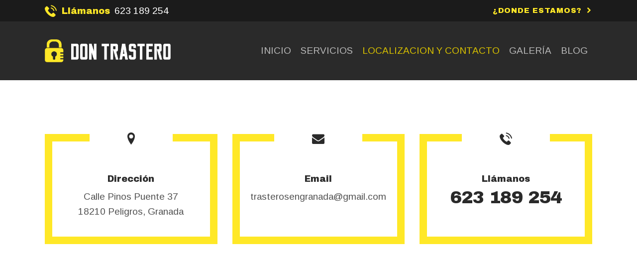

--- FILE ---
content_type: text/css
request_url: https://www.trasterosengranada.com/wp-content/themes/dontrastero/css/__custom.css
body_size: 2553
content:
/* ATTENTION! This file was generated automatically! Don&#039;t change it!!!
----------------------------------------------------------------------- */
button,input[type="button"],input[type="reset"],input[type="submit"],.theme_button,.post_item .more-link,.gallery_preview_show .post_readmore,input[type="text"],input[type="number"],input[type="email"],input[type="url"],input[type="tel"],input[type="password"],input[type="search"],select,.select_container,textarea,.widget_search .search-field,.woocommerce.widget_product_search .search_field,.widget_display_search #bbp_search,#bbpress-forums #bbp-search-form #bbp_search,.comments_wrap .comments_field input,.comments_wrap .comments_field textarea,.select2-container.select2-container--default span.select2-choice,.select2-container.select2-container--default span.select2-selection,.widget_area .post_item .post_thumb img,aside .post_item .post_thumb img,.sc_edd_details .downloads_page_tags .downloads_page_data>a,.widget_product_tag_cloud a,.widget_tag_cloud a{-webkit-border-radius:0; -ms-border-radius:0; border-radius:0}.select_container:before{-webkit-border-radius:0 0 0 0; -ms-border-radius:0 0 0 0; border-radius:0 0 0 0}textarea.wp-editor-area{-webkit-border-radius:0 0 0 0; -ms-border-radius:0 0 0 0; border-radius:0 0 0 0}/* Radius 50% or 0 */.widget li a>img,.widget li span>img{-webkit-border-radius:0; -ms-border-radius:0; border-radius:0}.body_style_boxed .page_wrap{width:1290px}.content_wrap,.content_container{width:1170px}body.body_style_wide:not(.expand_content) [class*="content_wrap"]>.content,body.body_style_boxed:not(.expand_content) [class*="content_wrap"]>.content{width:734px}[class*="content_wrap"]>.sidebar{width:370px}.body_style_fullwide.sidebar_right [class*="content_wrap"]>.content,.body_style_fullscreen.sidebar_right [class*="content_wrap"]>.content{padding-right:436px}.body_style_fullwide.sidebar_right [class*="content_wrap"]>.sidebar,.body_style_fullscreen.sidebar_right [class*="content_wrap"]>.sidebar{margin-left:-370px}.body_style_fullwide.sidebar_left [class*="content_wrap"]>.content,.body_style_fullscreen.sidebar_left [class*="content_wrap"]>.content{padding-left:436px}.body_style_fullwide.sidebar_left [class*="content_wrap"]>.sidebar,.body_style_fullscreen.sidebar_left [class*="content_wrap"]>.sidebar{margin-right:-370px}.trx_addons_hover_content .trx_addons_hover_link,.trx_addons_hover_content .trx_addons_hover_links a,.properties_search_form .properties_search_basic,.cars_search_form .cars_search_basic,.sc_promo_modern .sc_promo_link2,.sc_slider_controls .slider_controls_wrap>a,.sc_slider_controls.slider_pagination_style_progress .sc_slider_controls_wrap,.sc_slider_controls .slider_progress_bar,.slider_container.slider_controls_side .slider_controls_wrap>a,.slider_outer_controls_side .slider_controls_wrap>a,.slider_outer_controls_outside .slider_controls_wrap>a,.slider_outer_controls_top .slider_controls_wrap>a,.slider_outer_controls_bottom .slider_controls_wrap>a{-webkit-border-radius:0; -ms-border-radius:0; border-radius:0}.sc_button,.sc_form button,.sc_matches_item_pair .sc_matches_item_player .post_featured>img{-webkit-border-radius:0; -ms-border-radius:0; border-radius:0}.trx_addons_scroll_to_top,.socials_wrap .social_item .social_icon,.sc_matches_other .sc_matches_item_logo1 img,.sc_matches_other .sc_matches_item_logo2 img,.sc_points_table .sc_points_table_logo img{-webkit-border-radius:0; -ms-border-radius:0; border-radius:0}.sc_content_width_1_1{width:1170px}.sc_content_width_1_2{width:585px}.sc_content_width_1_3{width:390px}.sc_content_width_2_3{width:780px}.sc_content_width_1_4{width:292.5px}.sc_content_width_3_4{width:877.5px}body{font-family:"Arimo",sans-serif;	font-size:19px;	font-weight:400;	font-style:normal;	line-height:28px;	text-decoration:none;	text-transform:none;	letter-spacing:0px}p,ul,ol,dl,blockquote,address{margin-top:0em;	margin-bottom:1.45em}h1,.front_page_section_caption{font-family:"Archivo Black",sans-serif;	font-size:3em;	font-weight:300;	font-style:normal;	line-height:1em;	text-decoration:none;	text-transform:none;	letter-spacing:-1.4px;	margin-top:9.05rem;	margin-bottom:5rem}h2{font-family:"Archivo Black",sans-serif;	font-size:3em;	font-weight:300;	font-style:normal;	line-height:1.17em;	text-decoration:none;	text-transform:none;	letter-spacing:-1.2px;	margin-top:8.9rem;	margin-bottom:5.1rem}h3{font-family:"Archivo Black",sans-serif;	font-size:2.421em;	font-weight:400;	font-style:normal;	line-height:1.2em;	text-decoration:none;	text-transform:none;	letter-spacing:-0.92px;	margin-top:7rem;	margin-bottom:4.25rem}h4{font-family:"Archivo Black",sans-serif;	font-size:1.842em;	font-weight:400;	font-style:normal;	line-height:1.14em;	text-decoration:none;	text-transform:none;	letter-spacing:-0.7px;	margin-top:6.85rem;	margin-bottom:2.2rem}h5{font-family:"Archivo Black",sans-serif;	font-size:1.316em;	font-weight:400;	font-style:normal;	line-height:1.4em;	text-decoration:none;	text-transform:none;	letter-spacing:-0.5px;	margin-top:4.4rem;	margin-bottom:1.5rem}h6{font-family:"Archivo Black",sans-serif;	font-size:0.947em;	font-weight:400;	font-style:normal;	line-height:1.44em;	text-decoration:none;	text-transform:none;	letter-spacing:-0.36px;	margin-top:3.8rem;	margin-bottom:1.95rem}input[type="text"],input[type="number"],input[type="email"],input[type="url"],input[type="tel"],input[type="search"],input[type="password"],textarea,textarea.wp-editor-area,.select_container,select,.select_container select{font-size:1em;	font-weight:400;	font-style:normal;	line-height:normal;	text-decoration:none;	text-transform:none;	letter-spacing:0px}button,div.ui-widget .sc_form button,input[type="button"],input[type="reset"],input[type="submit"],.theme_button,.sc_layouts_row .sc_button,.comments_wrap .form-submit input[type="submit"],.gallery_preview_show .post_readmore,.post_item .more-link,div.esg-filter-wrapper .esg-filterbutton>span,.mptt-navigation-tabs li a,.maxcube_tabs .maxcube_tabs_titles li a{font-family:"Archivo Black",sans-serif;	font-size:18px;	font-weight:400;	font-style:normal;	line-height:27px;	text-decoration:none;	text-transform:none}.top_panel .slider_engine_revo .slide_title{font-family:"Archivo Black",sans-serif}.post_meta{font-size:1em;	font-weight:400;	font-style:normal;	line-height:1.32em;	text-decoration:none;	text-transform:none;	letter-spacing:0px;	margin-top:0.4em}.search_wrap .search_results .post_meta_item,.search_wrap .search_results .post_counters_item{font-family:"Arimo",sans-serif}.logo_text{font-family:"Archivo Black",sans-serif;	font-size:1.8em;	font-weight:400;	font-style:normal;	line-height:1.25em;	text-decoration:none;	text-transform:uppercase;	letter-spacing:1px}.logo_footer_text{font-family:"Archivo Black",sans-serif}.menu_main_nav_area,.top_panel .sc_layouts_row:not(.sc_layouts_row_type_narrow) .sc_layouts_menu_nav,.sc_layouts_menu_dir_vertical .sc_layouts_menu_nav{font-family:"Arimo",sans-serif;	font-size:1em;	line-height:1.5em}.menu_main_nav>li>a,.top_panel .sc_layouts_row:not(.sc_layouts_row_type_narrow) .sc_layouts_menu_nav>li>a{font-weight:400;	font-style:normal;	text-decoration:none;	text-transform:none;	letter-spacing:0px}.menu_main_nav>li[class*="current-menu-"]>a .sc_layouts_menu_item_description,.sc_layouts_menu_nav>li[class*="current-menu-"]>a .sc_layouts_menu_item_description{font-weight:400}.menu_main_nav>li>ul,.top_panel .sc_layouts_row:not(.sc_layouts_row_type_narrow) .sc_layouts_menu_nav>li>ul,.top_panel .sc_layouts_row:not(.sc_layouts_row_type_narrow) .sc_layouts_menu_popup .sc_layouts_menu_nav{font-family:"Archivo Black",sans-serif;	font-size:15px;	line-height:1.5em}.menu_main_nav>li ul>li>a,.top_panel .sc_layouts_row:not(.sc_layouts_row_type_narrow) .sc_layouts_menu_nav>li ul>li>a,.top_panel .sc_layouts_row:not(.sc_layouts_row_type_narrow) .sc_layouts_menu_popup .sc_layouts_menu_nav>li>a{font-weight:400;	font-style:normal;	text-decoration:none;	text-transform:uppercase;	letter-spacing:0.75px}.menu_mobile .menu_mobile_nav_area>ul{font-family:"Archivo Black",sans-serif}.menu_mobile .menu_mobile_nav_area>ul>li ul{font-family:"Archivo Black",sans-serif}.sc_skills_pie.sc_skills_compact_off .sc_skills_item_title,.sc_dishes_compact .sc_services_item_title,.sc_services_iconed .sc_services_item_title{font-family:"Arimo",sans-serif}.toc_menu_item .toc_menu_description,.sc_recent_news .post_item .post_footer .post_counters .post_counters_item,.sc_item_subtitle.sc_item_title_style_shadow,.sc_icons_item_title,.sc_price_item_title,.sc_price_item_price,.sc_courses_default .sc_courses_item_price,.sc_courses_default .trx_addons_hover_content .trx_addons_hover_links a,.sc_promo_modern .sc_promo_link2 span+span,.sc_skills_counter .sc_skills_total,.sc_skills_pie.sc_skills_compact_off .sc_skills_total,.slider_container .slide_info.slide_info_large .slide_title,.slider_style_modern .slider_controls_label span + span,.slider_pagination_wrap,.sc_slider_controller_info{font-family:"Archivo Black",sans-serif}.sc_item_subtitle,.sc_recent_news .post_item .post_meta,.sc_action_item_description,.sc_price_item_description,.sc_price_item_details,.sc_courses_default .sc_courses_item_date,.courses_single .courses_page_meta,.sc_promo_modern .sc_promo_link2 span,.sc_skills_counter .sc_skills_item_title,.slider_style_modern .slider_controls_label span,.slider_titles_outside_wrap .slide_cats,.slider_titles_outside_wrap .slide_subtitle,.sc_team .sc_team_item_subtitle,.sc_dishes .sc_dishes_item_subtitle,.sc_services .sc_services_item_subtitle,.team_member_page .team_member_brief_info_text,.sc_testimonials_item_author_title,.sc_testimonials_item_content:before{}.sc_button,.sc_button_simple,.sc_form button{font-family:"Archivo Black",sans-serif;	font-size:18px;	font-weight:400;	font-style:normal;	line-height:27px;	text-decoration:none;	text-transform:none}.sc_promo_modern .sc_promo_link2{font-family:"Archivo Black",sans-serif}.post-conters .post_date,.breadcrumbs,.calculator #fbuilder .fields label,#fbuilder legend,.sc_item_subtitle,.sc_content_default strong,input.codepeoplecalculatedfield,body #fbuilder .fields.column2.comment_area span.uh,#fbuilder .nextline label,.comments_list_wrap .comment_reply,.author_bio .author_link,.socials_share .socials_caption,.sticky .label_sticky,.sc_services .sc_services_item_number,.esg-filters div.esg-navigationbutton,.woocommerce nav.woocommerce-pagination ul li a,.woocommerce nav.woocommerce-pagination ul li span.current,.page_links>span:not(.page_links_title),.page_links>a,.comments_pagination .page-numbers,.nav-links .page-numbers,.post_meta_item.post_categories a,.sc_testimonials_item_content:before,.sc_skills_pie.sc_skills_compact_off .sc_skills_item_title,.sc_layouts_row_type_compact .sc_layouts_item_details_line1,.sidebar .widget_calendar caption,.widget_product_tag_cloud a,.widget_tag_cloud a,span.sc_form_field_title,table th,table th + th,table td + th,.wp-caption .wp-caption-text,.wp-caption .wp-caption-dd,.wp-caption-overlay .wp-caption .wp-caption-text,.wp-caption-overlay .wp-caption .wp-caption-dd,blockquote:before,.body_wrap .page_wrap .BigWhiteText,.sc_skills_counter .unit,blockquote>cite,blockquote>p>cite,.trx_addons_dropcap{font-family:"Archivo Black",sans-serif}figure figcaption,.format-audio .post_featured .post_audio_author,.trx_addons_audio_player .audio_author,.sidebar .widget_calendar th,.widget_area .post_item .post_title,aside .post_item .post_title,.mejs-controls .mejs-time *{font-family:"Arimo",sans-serif}.body_wrap .page_wrap .SliderButton{font-family:"Archivo Black",sans-serif}.vc_tta.vc_tta-accordion .vc_tta-panel-title .vc_tta-title-text{font-family:"Archivo Black",sans-serif}.vc_progress_bar.vc_progress_bar_narrow .vc_single_bar .vc_label .vc_label_units{font-family:"Arimo",sans-serif}